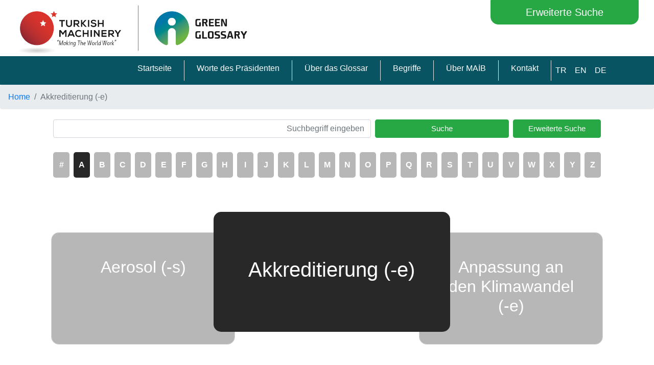

--- FILE ---
content_type: text/html; charset=UTF-8
request_url: https://green-glossary.com/de/term/1-akkreditierung-e
body_size: 4504
content:
<!doctype html>
<html lang="de">
<head>
	    <meta charset="utf-8">
    <meta name="viewport" content="width=device-width, initial-scale=1, shrink-to-fit=no">
    <title>Akkreditierung (-e) | Nachhaltigkeits-Glossar</title>
    <meta name="description" content="Bedeutung des Akkreditierung (-e) : Überprüfung und Bewertung der Konformität einer Organisation mit einem geltenden Standard und einer Zertifizierung durch Dritte.">
    <link rel="icon" type="image/png" href="https://green-glossary.com/uploads/images/favicon-32x32.png"
          sizes="32x32"/>
    <link rel="icon" type="image/png" href="https://green-glossary.com/uploads/images/favicon-16x16.png"
          sizes="16x16"/>
    <link rel="stylesheet" href="https://use.fontawesome.com/releases/v5.6.3/css/all.css">
    <link rel="stylesheet" href="https://green-glossary.com/public/bootstrap/css/bootstrap.min.css">
    <link rel="stylesheet" href="https://green-glossary.com/vendor/sweetalert/lib/sweet-alert.css"/>
    <script src="https://green-glossary.com/vendor/sweetalert/lib/sweet-alert.min.js"></script>
    <script src="https://green-glossary.com/su/vendor/jquery/dist/jquery.min.js"></script>
    <script src="https://green-glossary.com/su/vendor/jquery-ui/jquery-ui.min.js"></script>
        <script src="https://green-glossary.com/su/vendor/jquery-validation/jquery.validate.min.js"></script>
    <link rel="stylesheet" href="https://green-glossary.com/public/css/custom.css?v=2">
    <script src="https://green-glossary.com/public/js/jquery-3.5.1.js"></script>

    <!-- Google tag (gtag.js) -->
    <script async src="https://www.googletagmanager.com/gtag/js?id=G-LXWLS71C23"></script>
    <script>
        window.dataLayer = window.dataLayer || [];
        function gtag(){dataLayer.push(arguments);}
        gtag('js', new Date());

        gtag('config', 'G-LXWLS71C23');
    </script>
    <script type="application/ld+json">
        [
        {
            "@context": "https://schema.org/",
            "@type": "WebPage",
            "name": "Yeşil Terimler Kılavuzu",
            "url": "https://green-glossary.com",
            "description": "Bedeutung des Akkreditierung (-e) : Überprüfung und Bewertung der Konformität einer Organisation mit einem geltenden Standard und einer Zertifizierung durch Dritte.",
            "inLanguage": "de"
        }
                ,{
            "@context": "https://schema.org",
            "@type": "BreadcrumbList",
              "itemListElement": [{
                "@type": "ListItem",
                "position": 1,
                "name": "Home",
                "item": "https://green-glossary.com/de/"
              },
                            {
                "@type": "ListItem",
                "position": "2",
                "name": "Akkreditierung (-e)",
                "item": "https://green-glossary.com/de/term/1-akkreditierung-e"
              }                          ]
        }
        
        ]
    </script>
</head>
<body>
<div class="container-fluid">
    <div class="row">
        <div class="col-12 col-md-8 py-1">
            <div class="row">
                <div class="col-12 col-sm-7 d-flex align-items-center justify-content-center justify-content-md-start p-0">
                    <a href="https://green-glossary.com/index">
						                            <img src="https://green-glossary.com/uploads/images/kilavuz_logo_en.png"
                                 class="img-fluidz"
                                 style="max-height:125px;max-width:100%"
                                 alt="Nachhaltigkeits-Glossar logo (English Version)">
						                    </a>
                </div>
            </div>
        </div>
		            <div class="col-12 col-md-4 text-md-right">
                <a href="https://green-glossary.com/de/search"
                   class="btn btn-success btn-lg w-75 header-btn-detayli-arama"
                   style="padding: .5rem .5rem;">Erweiterte Suche</a>
            </div>
		    </div>
</div>
<div class="container-fluid px-0">
    <nav class="navbar navbar-expand-lg navbar-light navbar-custom-bg">
        <button class="navbar-toggler" type="button" data-toggle="collapse" data-target="#navbarSupportedContent"
                aria-controls="navbarSupportedContent" aria-expanded="false" aria-label="Toggle navigation">
            <span class="navbar-toggler-icon">
                <i class="fa fa-bars" style="color:#fff; font-size:28px;"></i>
            </span>
        </button>
        <div class="d-inline-block d-lg-none">
            <div class="d-flex justify-content-end">
                                    <a href="https://green-glossary.com/tr/terim/1-akreditasyon" class="nav-link text-white" title="Türkçe">
                        TR                    </a>
                                    <a href="https://green-glossary.com/en/term/1-accreditation" class="nav-link text-white" title="İngilizce">
                        EN                    </a>
                                    <a href="https://green-glossary.com/de/term/1-akkreditierung-e" class="nav-link text-white" title="Almanca">
                        DE                    </a>
                            </div>
        </div>
        <div class="collapse navbar-collapse" id="navbarSupportedContent">
            <div class="container">
                <div class="row justify-content-end w-100 d-flex">
                    <ul class="navbar-nav d-md-flex justify-content-md-end">
						                            <li class="nav-item">
                                <a class="nav-link" href="https://green-glossary.com/de/index">
									Startseite                                </a>
                            </li>
						                            <li class="nav-item">
                                <a class="nav-link" href="https://green-glossary.com/de/content/3">
									Worte des Präsidenten                                </a>
                            </li>
						                            <li class="nav-item">
                                <a class="nav-link" href="https://green-glossary.com/de/content/15">
									Über das Glossar                                </a>
                            </li>
						                            <li class="nav-item">
                                <a class="nav-link" href="https://green-glossary.com/de/terms">
									Begriffe                                </a>
                            </li>
						                            <li class="nav-item">
                                <a class="nav-link" href="https://green-glossary.com/de/content/18">
									Über MAİB                                </a>
                            </li>
						                            <li class="nav-item">
                                <a class="nav-link" href="https://green-glossary.com/de/#contactinfo">
									Kontakt                                </a>
                            </li>
						                                                    <li class="d-flex align-items-center" >
                                <a class="d-none d-lg-block nav-link" href="https://green-glossary.com/tr/terim/1-akreditasyon" title="Türkçe">
                                    TR                                </a>
                            </li>
                                                    <li class="d-flex align-items-center" >
                                <a class="d-none d-lg-block nav-link" href="https://green-glossary.com/en/term/1-accreditation" title="İngilizce">
                                    EN                                </a>
                            </li>
                                                    <li class="d-flex align-items-center" >
                                <a class="d-none d-lg-block nav-link" href="https://green-glossary.com/de/term/1-akkreditierung-e" title="Almanca">
                                    DE                                </a>
                            </li>
                                            </ul>
                </div>
            </div>
    </nav>
</div>
    <nav style="--bs-breadcrumb-divider: '>';" aria-label="breadcrumb">
    <ol class="breadcrumb">
        <li class="breadcrumb-item"><a href="https://green-glossary.com/de/">Home</a></li>
                                    <li class="breadcrumb-item active" aria-current="page">Akkreditierung (-e)</li>
            
            </ol>
</nav><script>
    $(document).ready(function () {
        let width = screen.width;
        if (width < 767) {
            $("html, body").animate({
                scrollTop: $('.hello-scroll').offset().top
            }, 500);
        }
    });
</script>
<style>
    .footer {
        background-color: #ececec;
    }
</style>
<div class="container">
    <div class="row">
        <div class="col-12">
            <form action="https://green-glossary.com/de/terms" method="get">
                <div class="form-group row">
                    <div class="col-12 col-sm-12 col-md-7 mt-1 pl-1 pr-1">
                        <label for="searchterim" class="d-none"></label>
                        <input type="text" name="searchterim" class="form-control text-right h-100" id="searchterim"
                               placeholder="Suchbegriff eingeben"
                               value="">
                    </div>
                    <div class="col-12 col-sm-12 col-md-3 mt-1 pl-1 pr-1">
                        <button type="submit" class="btn btn-success btn-block custom-btn-text">
							Suche                        </button>
                    </div>
                    <div class="col-12 col-sm-12 col-md-2 mt-1 pl-1 pr-1">
                        <a href="https://green-glossary.com/de/search" class="btn btn-success btn-block custom-btn-text">
							Erweiterte Suche                        </a>
                    </div>
                </div>
            </form>
        </div>
        <div class="col-12 py-4">
            <div class="row">
                <div class="col-2 d-md-none p-1">
                    <a href="https://green-glossary.com/de/terms/num" class="harf-list-2">#</a>
                </div>
                <div class="col d-none d-md-block p-1">
                    <a href="https://green-glossary.com/de/terms/num" class="harf-list-2">#</a>
                </div>
				                    <div class="col-2 d-md-none p-1">
                        <a href="https://green-glossary.com/de/terms/A" class="harf-list-2">
							A                        </a>
                    </div>
                    <div class="col d-none d-md-block p-1">
                        <a href="https://green-glossary.com/de/terms/A" class="harf-list-2 harf-active">
							A                        </a>
                    </div>
				                    <div class="col-2 d-md-none p-1">
                        <a href="https://green-glossary.com/de/terms/B" class="harf-list-2">
							B                        </a>
                    </div>
                    <div class="col d-none d-md-block p-1">
                        <a href="https://green-glossary.com/de/terms/B" class="harf-list-2 ">
							B                        </a>
                    </div>
				                    <div class="col-2 d-md-none p-1">
                        <a href="https://green-glossary.com/de/terms/C" class="harf-list-2">
							C                        </a>
                    </div>
                    <div class="col d-none d-md-block p-1">
                        <a href="https://green-glossary.com/de/terms/C" class="harf-list-2 ">
							C                        </a>
                    </div>
				                    <div class="col-2 d-md-none p-1">
                        <a href="https://green-glossary.com/de/terms/D" class="harf-list-2">
							D                        </a>
                    </div>
                    <div class="col d-none d-md-block p-1">
                        <a href="https://green-glossary.com/de/terms/D" class="harf-list-2 ">
							D                        </a>
                    </div>
				                    <div class="col-2 d-md-none p-1">
                        <a href="https://green-glossary.com/de/terms/E" class="harf-list-2">
							E                        </a>
                    </div>
                    <div class="col d-none d-md-block p-1">
                        <a href="https://green-glossary.com/de/terms/E" class="harf-list-2 ">
							E                        </a>
                    </div>
				                    <div class="col-2 d-md-none p-1">
                        <a href="https://green-glossary.com/de/terms/F" class="harf-list-2">
							F                        </a>
                    </div>
                    <div class="col d-none d-md-block p-1">
                        <a href="https://green-glossary.com/de/terms/F" class="harf-list-2 ">
							F                        </a>
                    </div>
				                    <div class="col-2 d-md-none p-1">
                        <a href="https://green-glossary.com/de/terms/G" class="harf-list-2">
							G                        </a>
                    </div>
                    <div class="col d-none d-md-block p-1">
                        <a href="https://green-glossary.com/de/terms/G" class="harf-list-2 ">
							G                        </a>
                    </div>
				                    <div class="col-2 d-md-none p-1">
                        <a href="https://green-glossary.com/de/terms/H" class="harf-list-2">
							H                        </a>
                    </div>
                    <div class="col d-none d-md-block p-1">
                        <a href="https://green-glossary.com/de/terms/H" class="harf-list-2 ">
							H                        </a>
                    </div>
				                    <div class="col-2 d-md-none p-1">
                        <a href="https://green-glossary.com/de/terms/I" class="harf-list-2">
							I                        </a>
                    </div>
                    <div class="col d-none d-md-block p-1">
                        <a href="https://green-glossary.com/de/terms/I" class="harf-list-2 ">
							I                        </a>
                    </div>
				                    <div class="col-2 d-md-none p-1">
                        <a href="https://green-glossary.com/de/terms/J" class="harf-list-2">
							J                        </a>
                    </div>
                    <div class="col d-none d-md-block p-1">
                        <a href="https://green-glossary.com/de/terms/J" class="harf-list-2 ">
							J                        </a>
                    </div>
				                    <div class="col-2 d-md-none p-1">
                        <a href="https://green-glossary.com/de/terms/K" class="harf-list-2">
							K                        </a>
                    </div>
                    <div class="col d-none d-md-block p-1">
                        <a href="https://green-glossary.com/de/terms/K" class="harf-list-2 ">
							K                        </a>
                    </div>
				                    <div class="col-2 d-md-none p-1">
                        <a href="https://green-glossary.com/de/terms/L" class="harf-list-2">
							L                        </a>
                    </div>
                    <div class="col d-none d-md-block p-1">
                        <a href="https://green-glossary.com/de/terms/L" class="harf-list-2 ">
							L                        </a>
                    </div>
				                    <div class="col-2 d-md-none p-1">
                        <a href="https://green-glossary.com/de/terms/M" class="harf-list-2">
							M                        </a>
                    </div>
                    <div class="col d-none d-md-block p-1">
                        <a href="https://green-glossary.com/de/terms/M" class="harf-list-2 ">
							M                        </a>
                    </div>
				                    <div class="col-2 d-md-none p-1">
                        <a href="https://green-glossary.com/de/terms/N" class="harf-list-2">
							N                        </a>
                    </div>
                    <div class="col d-none d-md-block p-1">
                        <a href="https://green-glossary.com/de/terms/N" class="harf-list-2 ">
							N                        </a>
                    </div>
				                    <div class="col-2 d-md-none p-1">
                        <a href="https://green-glossary.com/de/terms/O" class="harf-list-2">
							O                        </a>
                    </div>
                    <div class="col d-none d-md-block p-1">
                        <a href="https://green-glossary.com/de/terms/O" class="harf-list-2 ">
							O                        </a>
                    </div>
				                    <div class="col-2 d-md-none p-1">
                        <a href="https://green-glossary.com/de/terms/P" class="harf-list-2">
							P                        </a>
                    </div>
                    <div class="col d-none d-md-block p-1">
                        <a href="https://green-glossary.com/de/terms/P" class="harf-list-2 ">
							P                        </a>
                    </div>
				                    <div class="col-2 d-md-none p-1">
                        <a href="https://green-glossary.com/de/terms/Q" class="harf-list-2">
							Q                        </a>
                    </div>
                    <div class="col d-none d-md-block p-1">
                        <a href="https://green-glossary.com/de/terms/Q" class="harf-list-2 ">
							Q                        </a>
                    </div>
				                    <div class="col-2 d-md-none p-1">
                        <a href="https://green-glossary.com/de/terms/R" class="harf-list-2">
							R                        </a>
                    </div>
                    <div class="col d-none d-md-block p-1">
                        <a href="https://green-glossary.com/de/terms/R" class="harf-list-2 ">
							R                        </a>
                    </div>
				                    <div class="col-2 d-md-none p-1">
                        <a href="https://green-glossary.com/de/terms/S" class="harf-list-2">
							S                        </a>
                    </div>
                    <div class="col d-none d-md-block p-1">
                        <a href="https://green-glossary.com/de/terms/S" class="harf-list-2 ">
							S                        </a>
                    </div>
				                    <div class="col-2 d-md-none p-1">
                        <a href="https://green-glossary.com/de/terms/T" class="harf-list-2">
							T                        </a>
                    </div>
                    <div class="col d-none d-md-block p-1">
                        <a href="https://green-glossary.com/de/terms/T" class="harf-list-2 ">
							T                        </a>
                    </div>
				                    <div class="col-2 d-md-none p-1">
                        <a href="https://green-glossary.com/de/terms/U" class="harf-list-2">
							U                        </a>
                    </div>
                    <div class="col d-none d-md-block p-1">
                        <a href="https://green-glossary.com/de/terms/U" class="harf-list-2 ">
							U                        </a>
                    </div>
				                    <div class="col-2 d-md-none p-1">
                        <a href="https://green-glossary.com/de/terms/V" class="harf-list-2">
							V                        </a>
                    </div>
                    <div class="col d-none d-md-block p-1">
                        <a href="https://green-glossary.com/de/terms/V" class="harf-list-2 ">
							V                        </a>
                    </div>
				                    <div class="col-2 d-md-none p-1">
                        <a href="https://green-glossary.com/de/terms/W" class="harf-list-2">
							W                        </a>
                    </div>
                    <div class="col d-none d-md-block p-1">
                        <a href="https://green-glossary.com/de/terms/W" class="harf-list-2 ">
							W                        </a>
                    </div>
				                    <div class="col-2 d-md-none p-1">
                        <a href="https://green-glossary.com/de/terms/X" class="harf-list-2">
							X                        </a>
                    </div>
                    <div class="col d-none d-md-block p-1">
                        <a href="https://green-glossary.com/de/terms/X" class="harf-list-2 ">
							X                        </a>
                    </div>
				                    <div class="col-2 d-md-none p-1">
                        <a href="https://green-glossary.com/de/terms/Y" class="harf-list-2">
							Y                        </a>
                    </div>
                    <div class="col d-none d-md-block p-1">
                        <a href="https://green-glossary.com/de/terms/Y" class="harf-list-2 ">
							Y                        </a>
                    </div>
				                    <div class="col-2 d-md-none p-1">
                        <a href="https://green-glossary.com/de/terms/Z" class="harf-list-2">
							Z                        </a>
                    </div>
                    <div class="col d-none d-md-block p-1">
                        <a href="https://green-glossary.com/de/terms/Z" class="harf-list-2 ">
							Z                        </a>
                    </div>
				            </div>
        </div>
    </div>
</div>

<div class="container-fluid bg-white px-0 pt-3 pb-5 hello-scroll">
    <div class="container py-5">
        <div class="col-12">
            <div class="row d-md-flex justify-content-md-between">
                <div class="col-12 col-md-4 p-5 text-center terim-kutu-1">
					                    <h2>
                        <a href="https://green-glossary.com/de/term/2-aerosol-s" class="terim-kutu-text">
							Aerosol (-s)                        </a>
                    </h2>
                </div>
                <div class="col-12 col-md-5 p-5 text-center terim-kutu-2">
										<h1 class="terim-kutu-text">Akkreditierung (-e)</h1>
                </div>
                <div class="col-12 col-md-4 p-5 text-center terim-kutu-1">
					                    <h2>
                        <a href="https://green-glossary.com/de/term/211-anpassung-an-den-klimawandel-e" class="terim-kutu-text">
							Anpassung an den Klimawandel (-e)                        </a>
                    </h2>
                </div>
            </div>
        </div>
    </div>
    <div class="container page-alt-sayfa">
        <div class="col-12">
            <h4 class="font-weight-bold d-flex align-items-center">
                <a href="https://green-glossary.com/tr/terim/1-akreditasyon"
                   class="text-dark mr-2">
					Akreditasyon                </a>
                <span>(Türkçe)</span>
            </h4>
            <p>Bir kuruluşun kabul görmüş bir standarda ve sertifikasyona uygunluğunun üçüncü bir tarafça gözden geçirilmesi ve değerlendirilmesidir.</p>
        </div>
        <div class="col-12">
            <h4 class="font-weight-bold d-flex align-items-center">
                <a href="https://green-glossary.com/en/term/1-accreditation"
                   class="text-dark mr-2">
					Accreditation                </a>
                <span>(English)</span>
            </h4>
            <p>Third party review and assessment of an organization's conformity with an established standard and certification.</p>
        </div>
        <div class="col-12">
            <h4 class="font-weight-bold d-flex align-items-center">
                <a href="https://green-glossary.com/de/term/1-akkreditierung-e"
                   class="text-dark mr-2">
					Akkreditierung (-e)                </a>
                <span>(Deutsch)</span>
            </h4>
            <p>Überprüfung und Bewertung der Konformität einer Organisation mit einem geltenden Standard und einer Zertifizierung durch Dritte.</p>
        </div>
    </div>
    <div class="container py-1">
        <div class="col-12">
			                <a data-toggle="modal" data-target="#enlargeModal">
                    <img style="width:100%"
                         src="https://green-glossary.com/uploads/terim/big_accreditation-_shutterstock_315437402.jpg"
                         alt="Akkreditierung (-e)">
                </a>
			        </div>
    </div>
    <div class="container">
        <div class="col-12">
																																																				            <p class="">
                <b>Quelle:</b>
                <br>
				EPA.GOV,    <a href="https://www.epa.gov/sustainability/glossary-sustainable-manufacturing-terms" target="_blank" title="https://www.epa.gov/sustainability/glossary-sustainable-manufacturing-terms">www.epa.gov/sustainability/...</a>            </p>
        </div>
    </div>


    <div class="modal fade" id="enlargeModal" tabindex="-1" role="dialog" aria-labelledby="exampleModalLabel"
         aria-hidden="true">
        <div class="modal-dialog" role="document" style="max-width: 90%!important;">
            <div class="modal-content">
                <div class="modal-header">
                    <h5 class="modal-title" id="exampleModalLabel">
						Akreditasyon                    </h5>
                    <button type="button" class="close" data-dismiss="modal" aria-label="Close">
                        <span aria-hidden="true">&times;</span>
                    </button>
                </div>
                <div class="modal-body">
                    <img src="https://green-glossary.com/uploads/terim/big_accreditation-_shutterstock_315437402.jpg"
                         alt="Akreditasyon big image"
                         width="100%">
                </div>
                <div class="modal-footer">
                    <button type="button" class="btn btn-secondary"
                            data-dismiss="modal">Schliessen</button>
                </div>
            </div>
        </div>
    </div>
    <script>
        $(document).ready(function () {
            window.onresize = doALoadOfStuff;
            window.onload = doALoadOfStuff;

            function doALoadOfStuff() {
                let element_width = parseInt($(".breadcrumb-elements").width());
                let harf_width = parseInt($(".harf-list-breadcrumb-harf").width());
                let hesap = (element_width - harf_width) - 5;
                $(".calc-width").width(hesap);
            }

            $('[data-toggle="tooltip"]').tooltip();
            $(".terim-kutu-2").outerHeight(parseInt($(".terim-kutu-1").outerHeight(true)));
        });


        // Belirli bir sınıfa sahip olan tüm div öğelerini seçin
        let divs = document.querySelectorAll('.terim-kutu-text');
        let maxCharacterCount = 40; // İzin verilen maksimum karakter sayısı

        for (let i = 0; i < divs.length; i++) {
            let element = divs[i];
            let divText = divs[i].textContent.trim() || divs[i].innerText.trim();
            if (divText.length > maxCharacterCount) {
                element.style.fontSize = '1.1rem';
            }
        }
    </script>
<div class="container-fluid footer pt-4 ">
    <div class="container">
        <h5 class="text-center "  style="font-size:2rem; font-weight: 400">
			Sie können es aus den App-Stores herunterladen.        </h5>
        <div class="row justify-content-between align-items-center">
            <div class="user-select-none col-12 d-flex justify-content-center justify-content-md-end align-items-center col-md-6">
                <a href="https://apps.apple.com/tr/app/green-glossary/id1671130045?l=tr" target="_blank">
                    <img src="https://green-glossary.com/uploads/images/appstore.jpg"
                         style="width: 300px;height: auto;border-radius: 10px;padding: 10px;background-color: black;margin: 1rem;"
                         alt="Apple Store Digital Glossary Application">
                </a>
            </div>
            <div class="user-select-none col-12 d-flex justify-content-center justify-content-md-start align-items-center col-md-6">
                <a href="https://play.google.com/store/apps/details?id=com.pleksus.sustainabilityglossary&pcampaignid=web_share" target="_blank">
                    <img src="https://green-glossary.com/uploads/images/google.jpg"
                         style="width: 300px;height: auto;border-radius: 10px;padding: 10px;background-color: black;margin: 1rem;"
                         alt="Google Play Digital Glossary Application">
                </a>
            </div>
        </div>
    </div>
</div>
<div class="container-fluid footer py-5 d-md-flex justify-content-md-center">
    <div class="col-12 col-md-6 col-lg-4 text-center">
        <h5 class="font-weight-bold" style="font-size:3rem">
            Erreichen Sie uns.        </h5>
                <div class="col-12 p-0 mt-5">
                        <div class="row">
                <div class="col p-0">
                    <a style="margin:0 auto;" target="_blank" href="https://www.facebook.com/turkishmachines/" class="custom-circle">
                        <i class="fab fa-facebook-f"></i>
                    </a>
                </div>
                <div class="col p-0">
                    <a style="margin:0 auto;" target="_blank" href="https://twitter.com/turkishmachines/" class="custom-circle">
                        <i><img src="https://green-glossary.com/twitterx.png" \></i>
                    </a>
                </div>
                <div class="col p-0">
                    <a style="margin:0 auto;" target="_blank" href="https://www.instagram.com/turkishmachines/"
                       class="custom-circle">
                        <i class="fab fa-instagram"></i>
                    </a>
                </div>
                <div class="col p-0">
                    <a style="margin:0 auto;" target="_blank" href="https://www.youtube.com/channel/UC3Bsk9SZZoOPNtakTnD3fTQ" class="custom-circle">
                        <i class="fab fa-youtube"></i>
                    </a>
                </div>

                <div class="col p-0">
                    <a style="margin:0 auto;" target="_blank" href="https://www.linkedin.com/company/turkishmachines" class="custom-circle">
                        <i class="fab fa-linkedin"></i>
                    </a>
                </div>
            </div>
        </div>
        <div class="col-12 pt-5 pb-3" id="contactinfo">

                        <p><a href="https://www.makinebirlik.com/En"
                  target="_blank">Verband der Maschinenexporture                    <br>(Turkish Machinery)</a></p>
            <span class="font-weight-bold text-underline">Adresse:</span>
            <p>Ceyhun Atuf Kansu Straβe No:120 Balgat Çankaya ANKARA TÜRKEI</p>
            <span class="font-weight-bold text-underline">Telefon:</span>
            <p>+90 (312) 4472740</p>
            <span class="font-weight-bold text-underline">Fax:</span>
            <p>+90 (312) 4469605</p>
        </div>
        <div class="col-12" id="copyright">

            <p><a href="https://green-glossary.com/content?id=19"
                  style="text-decoration: none;color:black">Verband der Maschinenexporture © 2026</a>
            </p>
        </div>
    </div>
</div>

<script src="https://green-glossary.com/public/js/popper.min.js"></script>
<script src="https://green-glossary.com/public/bootstrap/js/bootstrap.min.js"></script>

</body>
</html>


--- FILE ---
content_type: text/css
request_url: https://green-glossary.com/vendor/sweetalert/lib/sweet-alert.css
body_size: 1773
content:
.sweet-overlay {
    background-color: rgba(0, 0, 0, 0.4);
    position: fixed;
    left: 0;
    right: 0;
    top: 0;
    bottom: 0;
    display: none;
    z-index: 1000;
}

.sweet-alert {
    background-color: white;
    font-family: 'Open Sans', sans-serif;
    width: 478px;
    padding: 17px;
    border-radius: 5px;
    text-align: center;
    position: fixed;
    left: 50%;
    top: 50%;
    margin-left: -256px;
    margin-top: -200px;
    overflow: hidden;
    display: none;
    z-index: 2000;
}

@media all and (max-width: 540px) {
    .sweet-alert {
        width: auto;
        margin-left: 0;
        margin-right: 0;
        left: 15px;
        right: 15px;
    }
}

.sweet-alert h2 {
    color: #575757;
    font-size: 30px;
    text-align: center;
    font-weight: 600;
    text-transform: none;
    position: relative;
}

.sweet-alert p {
    color: #797979;
    font-size: 16px;
    text-align: center;
    font-weight: 300;
    position: relative;
    margin: 0;
    line-height: normal;
}

.sweet-alert button {
    background-color: #AEDEF4;
    color: white;
    border: none;
    box-shadow: none;
    font-size: 17px;
    font-weight: 500;
    border-radius: 5px;
    padding: 10px 32px;
    margin: 26px 5px 0 5px;
    cursor: pointer;
}

.sweet-alert button:focus {
    outline: none;
    box-shadow: 0 0 2px rgba(128, 179, 235, 0.5), inset 0 0 0 1px rgba(0, 0, 0, 0.05);
}

.sweet-alert button:hover {
    background-color: #a1d9f2;
}

.sweet-alert button:active {
    background-color: #81ccee;
}

.sweet-alert button.cancel {
    background-color: #D0D0D0;
}

.sweet-alert button.cancel:hover {
    background-color: #c8c8c8;
}

.sweet-alert button.cancel:active {
    background-color: #b6b6b6;
}

.sweet-alert button.cancel:focus {
    box-shadow: rgba(197, 205, 211, 0.8) 0px 0px 2px, rgba(0, 0, 0, 0.0470588) 0px 0px 0px 1px inset !important;
}

.sweet-alert button::-moz-focus-inner {
    border: 0;
}

.sweet-alert[data-has-cancel-button=false] button {
    box-shadow: none !important;
}

.sweet-alert .icon {
    width: 80px;
    height: 80px;
    border: 4px solid gray;
    border-radius: 50%;
    margin: 20px auto;
    position: relative;
    box-sizing: content-box;
}

.sweet-alert .icon.error {
    border-color: #F27474;
}

.sweet-alert .icon.error .x-mark {
    position: relative;
    display: block;
}

.sweet-alert .icon.error .line {
    position: absolute;
    height: 5px;
    width: 47px;
    background-color: #F27474;
    display: block;
    top: 37px;
    border-radius: 2px;
}

.sweet-alert .icon.error .line.left {
    -webkit-transform: rotate(45deg);
    transform: rotate(45deg);
    left: 17px;
}

.sweet-alert .icon.error .line.right {
    -webkit-transform: rotate(-45deg);
    transform: rotate(-45deg);
    right: 16px;
}

.sweet-alert .icon.warning {
    border-color: #F8BB86;
}

.sweet-alert .icon.warning .body {
    position: absolute;
    width: 5px;
    height: 47px;
    left: 50%;
    top: 10px;
    border-radius: 2px;
    margin-left: -2px;
    background-color: #F8BB86;
}

.sweet-alert .icon.warning .dot {
    position: absolute;
    width: 7px;
    height: 7px;
    border-radius: 50%;
    margin-left: -3px;
    left: 50%;
    bottom: 10px;
    background-color: #F8BB86;
}

.sweet-alert .icon.info {
    border-color: #C9DAE1;
}

.sweet-alert .icon.info::before {
    content: "";
    position: absolute;
    width: 5px;
    height: 29px;
    left: 50%;
    bottom: 17px;
    border-radius: 2px;
    margin-left: -2px;
    background-color: #C9DAE1;
}

.sweet-alert .icon.info::after {
    content: "";
    position: absolute;
    width: 7px;
    height: 7px;
    border-radius: 50%;
    margin-left: -3px;
    top: 19px;
    background-color: #C9DAE1;
}

.sweet-alert .icon.success {
    border-color: #A5DC86;
}

.sweet-alert .icon.success::before, .sweet-alert .icon.success::after {
    content: '';
    border-radius: 50%;
    position: absolute;
    width: 60px;
    height: 120px;
    background: white;
    -webkit-transform: rotate(45deg);
    transform: rotate(45deg);
}

.sweet-alert .icon.success::before {
    border-radius: 120px 0 0 120px;
    top: -7px;
    left: -33px;
    -webkit-transform: rotate(-45deg);
    transform: rotate(-45deg);
    -webkit-transform-origin: 60px 60px;
    transform-origin: 60px 60px;
}

.sweet-alert .icon.success::after {
    border-radius: 0 120px 120px 0;
    top: -11px;
    left: 30px;
    -webkit-transform: rotate(-45deg);
    transform: rotate(-45deg);
    -webkit-transform-origin: 0px 60px;
    transform-origin: 0px 60px;
}

.sweet-alert .icon.success .placeholder {
    width: 80px;
    height: 80px;
    border: 4px solid rgba(165, 220, 134, 0.2);
    border-radius: 50%;
    box-sizing: content-box;
    position: absolute;
    left: -4px;
    top: -4px;
    z-index: 2;
}

.sweet-alert .icon.success .fix {
    width: 5px;
    height: 90px;
    background-color: white;
    position: absolute;
    left: 28px;
    top: 8px;
    z-index: 1;
    -webkit-transform: rotate(-45deg);
    transform: rotate(-45deg);
}

.sweet-alert .icon.success .line {
    height: 5px;
    background-color: #A5DC86;
    display: block;
    border-radius: 2px;
    position: absolute;
    z-index: 2;
}

.sweet-alert .icon.success .line.tip {
    width: 25px;
    left: 14px;
    top: 46px;
    -webkit-transform: rotate(45deg);
    transform: rotate(45deg);
}

.sweet-alert .icon.success .line.long {
    width: 47px;
    right: 8px;
    top: 38px;
    -webkit-transform: rotate(-45deg);
    transform: rotate(-45deg);
}

.sweet-alert .icon.custom {
    background-size: contain;
    border-radius: 0;
    border: none;
    background-position: center center;
    background-repeat: no-repeat;
}

/*
 * Animations
 */
@-webkit-keyframes showSweetAlert {
    0% {
        transform: scale(0.7);
        -webkit-transform: scale(0.7);
    }
    45% {
        transform: scale(1.05);
        -webkit-transform: scale(1.05);
    }
    80% {
        transform: scale(0.95);
        -webkit-tranform: scale(0.95);
    }
    100% {
        transform: scale(1);
        -webkit-transform: scale(1);
    }
}

@-moz-keyframes showSweetAlert {
    0% {
        transform: scale(0.7);
        -webkit-transform: scale(0.7);
    }
    45% {
        transform: scale(1.05);
        -webkit-transform: scale(1.05);
    }
    80% {
        transform: scale(0.95);
        -webkit-tranform: scale(0.95);
    }
    100% {
        transform: scale(1);
        -webkit-transform: scale(1);
    }
}

@keyframes showSweetAlert {
    0% {
        transform: scale(0.7);
        -webkit-transform: scale(0.7);
    }
    45% {
        transform: scale(1.05);
        -webkit-transform: scale(1.05);
    }
    80% {
        transform: scale(0.95);
        -webkit-tranform: scale(0.95);
    }
    100% {
        transform: scale(1);
        -webkit-transform: scale(1);
    }
}

@-webkit-keyframes hideSweetAlert {
    0% {
        transform: scale(1);
        -webkit-transform: scale(1);
    }
    100% {
        transform: scale(0.5);
        -webkit-transform: scale(0.5);
    }
}

@-moz-keyframes hideSweetAlert {
    0% {
        transform: scale(1);
        -webkit-transform: scale(1);
    }
    100% {
        transform: scale(0.5);
        -webkit-transform: scale(0.5);
    }
}

@keyframes hideSweetAlert {
    0% {
        transform: scale(1);
        -webkit-transform: scale(1);
    }
    100% {
        transform: scale(0.5);
        -webkit-transform: scale(0.5);
    }
}

.showSweetAlert {
    -webkit-animation: showSweetAlert 0.3s;
    -moz-animation: showSweetAlert 0.3s;
    animation: showSweetAlert 0.3s;
}

.hideSweetAlert {
    -webkit-animation: hideSweetAlert 0.2s;
    -moz-animation: hideSweetAlert 0.2s;
    animation: hideSweetAlert 0.2s;
}

@-webkit-keyframes animateSuccessTip {
    0% {
        width: 0;
        left: 1px;
        top: 19px;
    }
    54% {
        width: 0;
        left: 1px;
        top: 19px;
    }
    70% {
        width: 50px;
        left: -8px;
        top: 37px;
    }
    84% {
        width: 17px;
        left: 21px;
        top: 48px;
    }
    100% {
        width: 25px;
        left: 14px;
        top: 45px;
    }
}

@-moz-keyframes animateSuccessTip {
    0% {
        width: 0;
        left: 1px;
        top: 19px;
    }
    54% {
        width: 0;
        left: 1px;
        top: 19px;
    }
    70% {
        width: 50px;
        left: -8px;
        top: 37px;
    }
    84% {
        width: 17px;
        left: 21px;
        top: 48px;
    }
    100% {
        width: 25px;
        left: 14px;
        top: 45px;
    }
}

@keyframes animateSuccessTip {
    0% {
        width: 0;
        left: 1px;
        top: 19px;
    }
    54% {
        width: 0;
        left: 1px;
        top: 19px;
    }
    70% {
        width: 50px;
        left: -8px;
        top: 37px;
    }
    84% {
        width: 17px;
        left: 21px;
        top: 48px;
    }
    100% {
        width: 25px;
        left: 14px;
        top: 45px;
    }
}

@-webkit-keyframes animateSuccessLong {
    0% {
        width: 0;
        right: 46px;
        top: 54px;
    }
    65% {
        width: 0;
        right: 46px;
        top: 54px;
    }
    84% {
        width: 55px;
        right: 0px;
        top: 35px;
    }
    100% {
        width: 47px;
        right: 8px;
        top: 38px;
    }
}

@-moz-keyframes animateSuccessLong {
    0% {
        width: 0;
        right: 46px;
        top: 54px;
    }
    65% {
        width: 0;
        right: 46px;
        top: 54px;
    }
    84% {
        width: 55px;
        right: 0px;
        top: 35px;
    }
    100% {
        width: 47px;
        right: 8px;
        top: 38px;
    }
}

@keyframes animateSuccessLong {
    0% {
        width: 0;
        right: 46px;
        top: 54px;
    }
    65% {
        width: 0;
        right: 46px;
        top: 54px;
    }
    84% {
        width: 55px;
        right: 0px;
        top: 35px;
    }
    100% {
        width: 47px;
        right: 8px;
        top: 38px;
    }
}

@-webkit-keyframes rotatePlaceholder {
    0% {
        transform: rotate(-45deg);
        -webkit-transform: rotate(-45deg);
    }
    5% {
        transform: rotate(-45deg);
        -webkit-transform: rotate(-45deg);
    }
    12% {
        transform: rotate(-405deg);
        -webkit-transform: rotate(-405deg);
    }
    100% {
        transform: rotate(-405deg);
        -webkit-transform: rotate(-405deg);
    }
}

@-moz-keyframes rotatePlaceholder {
    0% {
        transform: rotate(-45deg);
        -webkit-transform: rotate(-45deg);
    }
    5% {
        transform: rotate(-45deg);
        -webkit-transform: rotate(-45deg);
    }
    12% {
        transform: rotate(-405deg);
        -webkit-transform: rotate(-405deg);
    }
    100% {
        transform: rotate(-405deg);
        -webkit-transform: rotate(-405deg);
    }
}

@keyframes rotatePlaceholder {
    0% {
        transform: rotate(-45deg);
        -webkit-transform: rotate(-45deg);
    }
    5% {
        transform: rotate(-45deg);
        -webkit-transform: rotate(-45deg);
    }
    12% {
        transform: rotate(-405deg);
        -webkit-transform: rotate(-405deg);
    }
    100% {
        transform: rotate(-405deg);
        -webkit-transform: rotate(-405deg);
    }
}

.animateSuccessTip {
    -webkit-animation: animateSuccessTip 0.75s;
    -moz-animation: animateSuccessTip 0.75s;
    animation: animateSuccessTip 0.75s;
}

.animateSuccessLong {
    -webkit-animation: animateSuccessLong 0.75s;
    -moz-animation: animateSuccessLong 0.75s;
    animation: animateSuccessLong 0.75s;
}

.icon.success.animate::after {
    -webkit-animation: rotatePlaceholder 4.25s ease-in;
    -moz-animation: rotatePlaceholder 4.25s ease-in;
    animation: rotatePlaceholder 4.25s ease-in;
}

@-webkit-keyframes animateErrorIcon {
    0% {
        transform: rotateX(100deg);
        -webkit-transform: rotateX(100deg);
        opacity: 0;
    }
    100% {
        transform: rotateX(0deg);
        -webkit-transform: rotateX(0deg);
        opacity: 1;
    }
}

@-moz-keyframes animateErrorIcon {
    0% {
        transform: rotateX(100deg);
        -webkit-transform: rotateX(100deg);
        opacity: 0;
    }
    100% {
        transform: rotateX(0deg);
        -webkit-transform: rotateX(0deg);
        opacity: 1;
    }
}

@keyframes animateErrorIcon {
    0% {
        transform: rotateX(100deg);
        -webkit-transform: rotateX(100deg);
        opacity: 0;
    }
    100% {
        transform: rotateX(0deg);
        -webkit-transform: rotateX(0deg);
        opacity: 1;
    }
}

.animateErrorIcon {
    -webkit-animation: animateErrorIcon 0.5s;
    -moz-animation: animateErrorIcon 0.5s;
    animation: animateErrorIcon 0.5s;
}

@-webkit-keyframes animateXMark {
    0% {
        transform: scale(0.4);
        -webkit-transform: scale(0.4);
        margin-top: 26px;
        opacity: 0;
    }
    50% {
        transform: scale(0.4);
        -webkit-transform: scale(0.4);
        margin-top: 26px;
        opacity: 0;
    }
    80% {
        transform: scale(1.15);
        -webkit-transform: scale(1.15);
        margin-top: -6px;
    }
    100% {
        transform: scale(1);
        -webkit-transform: scale(1);
        margin-top: 0;
        opacity: 1;
    }
}

@-moz-keyframes animateXMark {
    0% {
        transform: scale(0.4);
        -webkit-transform: scale(0.4);
        margin-top: 26px;
        opacity: 0;
    }
    50% {
        transform: scale(0.4);
        -webkit-transform: scale(0.4);
        margin-top: 26px;
        opacity: 0;
    }
    80% {
        transform: scale(1.15);
        -webkit-transform: scale(1.15);
        margin-top: -6px;
    }
    100% {
        transform: scale(1);
        -webkit-transform: scale(1);
        margin-top: 0;
        opacity: 1;
    }
}

@keyframes animateXMark {
    0% {
        transform: scale(0.4);
        -webkit-transform: scale(0.4);
        margin-top: 26px;
        opacity: 0;
    }
    50% {
        transform: scale(0.4);
        -webkit-transform: scale(0.4);
        margin-top: 26px;
        opacity: 0;
    }
    80% {
        transform: scale(1.15);
        -webkit-transform: scale(1.15);
        margin-top: -6px;
    }
    100% {
        transform: scale(1);
        -webkit-transform: scale(1);
        margin-top: 0;
        opacity: 1;
    }
}

.animateXMark {
    -webkit-animation: animateXMark 0.5s;
    -moz-animation: animateXMark 0.5s;
    animation: animateXMark 0.5s;
}

/*@include keyframes(simpleRotate) {
	0%		{ transform: rotateY(0deg);    }
  100% 	{ transform: rotateY(-360deg); }
}
.simpleRotate {
	@include animation('simpleRotate 0.75s');
}*/
@-webkit-keyframes pulseWarning {
    0% {
        border-color: #F8D486;
    }
    100% {
        border-color: #F8BB86;
    }
}

@-moz-keyframes pulseWarning {
    0% {
        border-color: #F8D486;
    }
    100% {
        border-color: #F8BB86;
    }
}

@keyframes pulseWarning {
    0% {
        border-color: #F8D486;
    }
    100% {
        border-color: #F8BB86;
    }
}

.pulseWarning {
    -webkit-animation: pulseWarning 0.75s infinite alternate;
    -moz-animation: pulseWarning 0.75s infinite alternate;
    animation: pulseWarning 0.75s infinite alternate;
}

@-webkit-keyframes pulseWarningIns {
    0% {
        background-color: #F8D486;
    }
    100% {
        background-color: #F8BB86;
    }
}

@-moz-keyframes pulseWarningIns {
    0% {
        background-color: #F8D486;
    }
    100% {
        background-color: #F8BB86;
    }
}

@keyframes pulseWarningIns {
    0% {
        background-color: #F8D486;
    }
    100% {
        background-color: #F8BB86;
    }
}

.pulseWarningIns {
    -webkit-animation: pulseWarningIns 0.75s infinite alternate;
    -moz-animation: pulseWarningIns 0.75s infinite alternate;
    animation: pulseWarningIns 0.75s infinite alternate;
}


--- FILE ---
content_type: text/css
request_url: https://green-glossary.com/public/css/custom.css?v=2
body_size: 1678
content:
.row{
    margin: 0;
    padding: 0;
}
.header-logo-right{
    border-left: 1px solid black;
}
.header-logo-right h5{
    color: #095462;
}
.header-btn-detayli-arama{
    border-top-left-radius: 0px;
    border-top-right-radius: 0px;
    border-bottom-right-radius: 15px;
    border-bottom-left-radius: 15px;
}
.navbar-custom-bg{
    background-color: #095462;
}
.navbar-light .navbar-nav .nav-link{
    color: white;
}
.navbar-expand-lg .navbar-nav .nav-link{
    padding-right: .5rem;
    padding-left: .5rem;
}
.navbar .nav-item {
    border-right: 1px solid #e2e6e4;
    line-height: 1;
    display: inline;
    text-align: center;
    padding-right: 1rem;
    padding-left: 1rem;
}
.navbar-nav li:nth-last-child(1){
    /*border-right: none;*/
}
.carousel-control-prev-icon{
    background-image: url("../../uploads/images/slider-left-icon.png") !important;
}
.carousel-control-next-icon{
    background-image: url("../../uploads/images/slider-right-icon.png");
}
.slider-ic-kutu{
    position: absolute;
    right: 15%;
    height: 100%;
    top: 0%;
}
.slider-ic-text-parca-sol{
    width: 10px;
    height: 100%;
    background-color: rgba(255,255,255,0.5);
}
.slider-ic-text-parca-sag{
    margin-left: 10px;
    width: 100%;
    height: 100%;
    display: flex;
    align-items: flex-start;
    flex-direction: column;
    justify-content: center;
    background-color: rgba(255,255,255,0.5);
}
.bg-1{
    background-color: #ececec;
}
.bg-2{
    background-color: #282828;
}
.harf-list{
    background-color: #b7b7b7;
    border-radius: 5px;
    color: white;
    height: 50px;
    display: flex;
    align-items: center;
    justify-content: center;
    font-weight: bold;
}
.harf-list:hover{
    color: white;
}
.harf-list-2{
    background-color: #b7b7b7;
    border-radius: 5px;
    color: white;
    height: 50px;
    display: flex;
    align-items: center;
    justify-content: center;
    font-weight: bold;
}
.harf-list-2:hover{
    color: white;
    background-color: #282828;
}


.btn-custom-2 {
    color: #fff;
    background-color: #282828;
    border-color: #282828;
}

.btn-custom-2:hover {
    color: #fff;
    background-color: #282828;
    border-color: #1e7e34;
}

.btn-custom-2:focus, .btn-custom-2.focus {
    color: #fff;
    background-color: #282828;
    border-color: #282828;
    box-shadow: 0 0 0 0.2rem rgba(72, 180, 97, 0.5);
}

.btn-custom-2.disabled, .btn-custom-2:disabled {
    color: #fff;
    background-color: #282828;
    border-color: #282828;
}

.btn-custom-2:not(:disabled):not(.disabled):active, .btn-custom-2:not(:disabled):not(.disabled).active,
.show > .btn-custom-2.dropdown-toggle {
    color: #fff;
    background-color: #1e7e34;
    border-color: #1c7430;
}

.btn-custom-2:not(:disabled):not(.disabled):active:focus, .btn-custom-2:not(:disabled):not(.disabled).active:focus,
.show > .btn-custom-2.dropdown-toggle:focus {
    box-shadow: 0 0 0 0.2rem rgba(72, 180, 97, 0.5);
}

.maib-text{
    border-left: 1px solid #959595;
}
.custom-circle{
    height: 50px;
    width: 50px;
    color: white;
    background-color: #333333;
    border-radius: 50%;
    display: inline-block;
    font-size: 25px;
    display: flex;
    align-items: center;
    justify-content: center;
    color: white;
}
.custom-circle:hover{
    color: white;
    text-decoration: none;
}
.text-underline{
    text-decoration: underline;
}
.breadcrumb-harf{
    font-size: 170px;
    line-height: 1;
}
.breadcrumb-cizgi{
    background-color: black;
    height: 10px;
    width: 100%;
}
.breadcrumb-div{
    background-position: center center;
    background-size: cover;
    height: 200px!important;
}
.page-scroll{
    width: 100%;
    max-height: 600px;
    position: relative;
    overflow: scroll;
}
.harf-list-page{
    border-bottom: 1px solid #b7b7b7;
}
.harf-list-page-cizgi{
    width: 250px;
    height: 1px;
    background-color: #282828;
}
.harf-list-breadcrumb-cizgi{
    border-top: 5px solid #282828;
}
.harf-list-breadcrumb-harf{
    font-size: 5.5vw;
    line-height: 1;
}
.f-size{
    font-size: 15px;
}
.footer{
    background-color: white;
}
.sol-cigi{
    border-bottom: 1px solid #282828;
}
.sol-cigi-ust{
    border-top: 1px solid #282828;
}
.tooltip-circle{
    height: 25px;
    width: 25px;
    color: black;
    background-color: #f1f3d9;
    border-radius: 50%;
    display: inline-block;
    font-size: 15px;
    display: flex;
    align-items: center;
    justify-content: center;
}
.detayli-arama-sonuc-list-div{
    background-color: #f8f8f8;
    border: 1px solid #a9a9a9;
    border-radius: 5px;
}
.detayli-arama-sonuc-list-div span{
    color: #2f9a5d;
}
.detayli-arama-snc-gorseller-search{
    top: 5%;
    right: 5%;
    height: 50px;
    width: 50px;
    background-color: #f8f8f8;
    border-radius: 50%;
    display: inline-block;
    font-size: 25px;
    display: flex;
    align-items: center;
    justify-content: center;
}
.detayli-arama-snc-gorseller-search a{
    color: #282828;
}
.breadcrumb-div-hazirlayanlar{
    background-position: center center;
    background-size: cover;
    height: 150px;
}
.hazirlayanlar-breadcrumb-icon{
    position: absolute;
    right: 0%;
    top: 0%;
    height: 100%;
    background-color: rgba(255,255,255,0.5);
}
.hazirlayanlar-breadcrumb-icon-text{
    font-size: 1.5rem;
}
.hazirlayanlar-flex{
    display: flex !important;
    align-items: center !important;
}
.hazirlayanlar-flex span{
    width: 100%;
    height: 1px;
    border: 1px solid #282828;
}
.border-green{
    background-color: #2f9a5d;
}
.page-alt-sayfa span{
    color: #2f9a5d;
}
.tooltip.top .tooltip-inner {
    background-color:red;
}
.tooltip.bottom .tooltip-inner {
    background-color:red;
}
.tooltip-inner {
    background-color: #f1f3d9 !important;
    /*!important is not necessary if you place custom.css at the end of your css calls. For the purpose of this demo, it seems to be required in SO snippet*/
    color: #5b5351;
    border: 1px solid #a5a698;
}
.custom-h1{
    font-size: 2.5rem;
}
.terim-kutu-1{
    background-color: #b7b7b7;
    border-radius: 15px;
    border: 1px solid #d9d9d9;
    color: white;
    font-weight: bold;
    margin-top: 15px;
}
.terim-kutu-1 a{
    color: white;
}
.terim-kutu-1 a:hover{
    text-decoration: none;
    color: #dfdcdc;
}
.terim-kutu-2{
    background-color: #282828;
    border-radius: 15px;
    color: white;
    position: absolute;
    right: 30%;
    z-index: 2;
    left: 30%;
    margin-top: -25px;
    font-weight: bold;
    display: flex;
    align-items: center;
    justify-content: center;
}
.terim-kutu-2 a{
    color: white;
}
.terim-kutu-2 a:hover{
    text-decoration: none;
    color: #dfdcdc;
}

.custom-w-35{
    width: 35% !important;
}

.custom-btn-text{
    font-size: .95rem;
    overflow: hidden;
    white-space: nowrap;
    text-overflow: ellipsis;
    /*font-size : 1vw;*/
}


/* Extra small devices (portrait phones, less than 576px) */
@media (max-width: 575.98px) {
    h1{
        font-size: 1.2rem;
    }
    h2{
        font-size: 1rem;
    }
    .navbar .nav-item {
        border: unset;
    }
    .header-logo-right{
        border-left: none;
    }
    .header-btn-detayli-arama{
        width: 100% !important;
        margin-bottom: 1rem;
    }
    .maib-text{
        border-left: none;
    }
    .slider-ic-kutu{
        position: unset;
    }
    .hazirlayanlar-flex{
        display: none !important;
    }
    .custom-h1{
        font-size: 1.5rem;
    }
    .harf-list-page-cizgi{
        display: none;
    }
    .terim-kutu-2{
        position: unset;
        margin-top: 15px;
    }
}

/* Small devices (landscape phones, 576px and up) */
@media (min-width: 576px) and (max-width: 767.98px) {
    .navbar .nav-item {
        border: unset;
    }
    .header-logo-right{
        border-left: none;
    }
    .header-btn-detayli-arama{
        width: 100% !important;
        margin-bottom: 1rem;
    }
    .maib-text{
        border-left: none;
    }
    .slider-ic-kutu{
        position: unset;
    }
    .hazirlayanlar-flex{
        display: none !important;
    }
    .custom-h1{
        font-size: 1.5rem;
    }
    .harf-list-page-cizgi{
        display: none;
    }
    .terim-kutu-2{
        position: unset;
        margin-top: 15px;
    }
}

.harf-active{
    color: white;
    background-color: #282828;
}

/* Medium devices (tablets, 768px and up) */
@media (min-width: 768px) and (max-width: 991.98px) {
    .custom-h1{
        font-size: 1.5rem;
    }
    .harf-list-page-cizgi{
        width: 100px;
    }
}

/* Large devices (desktops, 992px and up) */
@media (min-width: 992px) and (max-width: 1199.98px) {
    .harf-list-page-cizgi{
        width: 100px;
    }
}

/* Extra large devices (large desktops, 1200px and up) */
@media (min-width: 1200px) {

}